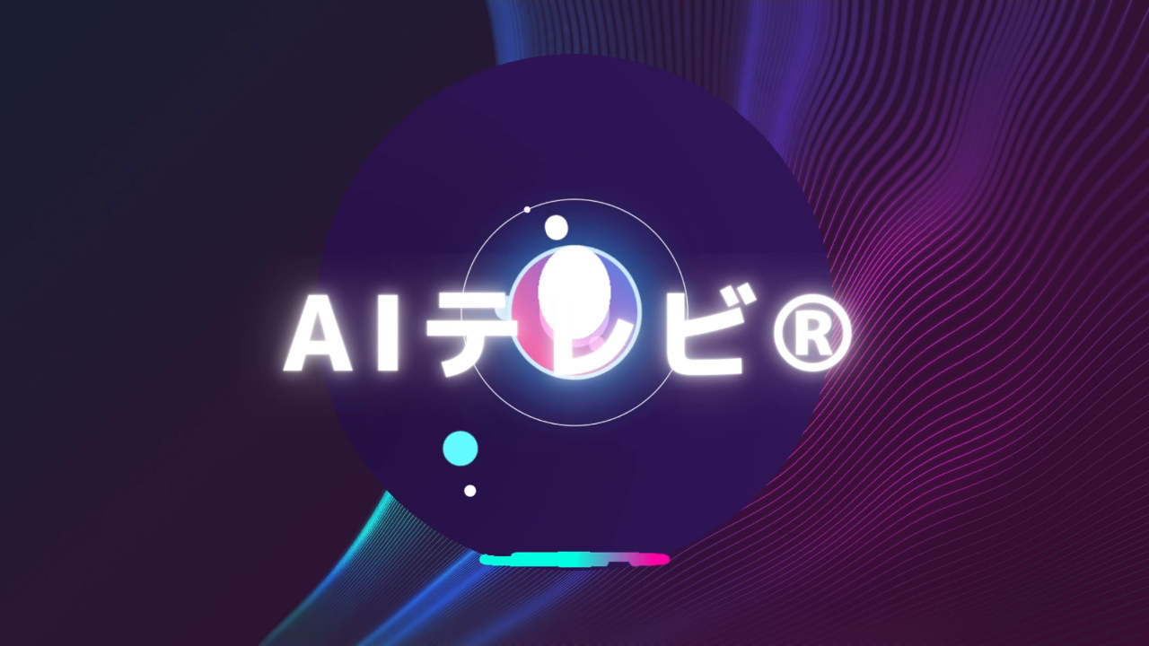

--- FILE ---
content_type: text/html; charset=UTF-8
request_url: https://op-ed.jp/video/1803
body_size: 8097
content:
<!DOCTYPE html>
<html lang="ja">

<head>
	<!-- header -->
    <meta charset="utf-8">
    <meta http-equiv="X-UA-Compatible" content="IE=edge">
    <meta name="csrf-token" content="bN2MYQeQCkkSOpVowRdO2GoIxJyc54Twy4zU3uze">
	<meta name="viewport" content="width=device-width, initial-scale=1.0, minimum-scale=1.0,user-scalable=no,shrink-to-fit=no">
    
    <title>NOBORDER NEWS TOKYO -  ノーボーダー | ニューズオプエド</title>
    
    <meta name="description" content="ニューズオプエドは、新聞の社説に対向するOp-ed（オプ・エド）を取り入れた、日本初のニュースサイトです。月曜日から金曜日まで毎日18時から生放送。アンカーとゲストとの台本のない論争やわかりやすい解説を毎日お届けします。" />
	<meta name="robots" content="index,follow">
	<meta name=“google-site-verification” content=“IwCAxoCNoWC_3C91zTrQhtA6wbQxkjAFiGz3dz2kUlQ” />
	<meta property="og:image" content="https://op-ed.jp/file_uploads/movie_archive/2021/04/06/210406.png" />
<meta property="og:title" content="【特集：このまま開催？東京オリンピック・パラリンピック】玉木正之　タケ小山　上杉隆　舟橋明恵" />

	<!-- Global site tag (gtag.js) - Google Analytics -->
	<script async src="https://www.googletagmanager.com/gtag/js?id=UA-69286987-2"></script>
	<script>
	window.dataLayer = window.dataLayer || [];
	function gtag(){dataLayer.push(arguments);}
	gtag('js', new Date());
	gtag('config', 'UA-69286987-2');
	</script>

    <link href="https://fonts.googleapis.com/css?family=Comfortaa|Geo" rel="stylesheet">

    <link rel="stylesheet" href="/assets/css/vendor.css?id=4b63354d6d233d36ad4f">
    <link rel="stylesheet" href="/assets/css/modules.css?id=cd5393b2a3004803df1b">
    <link rel="stylesheet" href="/assets/css/common.css?id=311517f79946f3d4513e">
</head>

<body class="oped ">
    
    <div class="wrapper">

        <header class="header" role="banner">
    <div class="header__object01">
        <div class="container">
            <div class="row no-gutters">

                <h1 class="col-lg-4 col-md-6 col-8">
                    
                    <a href="https://op-ed.jp" title="ニューズ・オプエド">
                        <img class="hidden-xs-down" src="/images/common/logo01.png" width="152" height="64" alt="ニューズ・オプエド 英字ロゴ">
                        <img class="hidden-sm-up" src="/images/common/logo02.png" width="152" height="48" alt="ニューズ・オプエド 英字ロゴ">
                        <img class="hidden-lg-down" src="/images/common/logo03.png" width="182" height="64" alt="ニューズ・オプエド 和文ロゴ">
                    </a>
                </h1>

                <div class="col-lg-4 offset-lg-1 hidden-md-down align-self-center header__object01__sns">
                    
                    
                    
                    <ul class="d-flex justify-content-end">
                        <li>
                            
                            <a href="https://twitter.com/news_oped" target="_blank" title="ツイッター">
                                <span class="fa-stack fa-lg">
                                    <i class="fa fa-circle fa-stack-2x fa-inverse" aria-hidden="true"></i>
                                    <i class="fa fa-twitter fa-stack-1x" aria-hidden="true"><span class="sr-only">ツイッター</span></i>
                                </span>
                            </a>
                        </li>
                        <li>
                            
                            <a href="https://www.facebook.com/news.oped/" target="_blank" title="フェイスブック">
                                <span class="fa-stack fa-lg">
                                    <i class="fa fa-circle fa-stack-2x fa-inverse" aria-hidden="true"></i>
                                    <i class="fa fa-facebook fa-stack-1x" aria-hidden="true"><span class="sr-only">フェイスブック</span></i>
                                </span>
                            </a>
                        </li>
                        <li>
                            
                            <a href="https://www.youtube.com/channel/UCGNduTqLENPjULlaSWGCNIA" target="_blank" title="ユーチューブ">
                                <span class="fa-stack fa-lg">
                                    <i class="fa fa-circle fa-stack-2x fa-inverse" aria-hidden="true"></i>
                                    <i class="fa fa-youtube-play fa-stack-1x" aria-hidden="true"><span class="sr-only">ユーチューブ</span></i>
                                </span>
                            </a>
                        </li>
                        
                    </ul>
                </div>

                <div class="col-lg-3 col-md-6 col-4 header__object01__menu">
                    <ul class="row no-gutters">
                        
                        <li class="hidden-sm-down col-md-5 text-center align-self-center">
                            
                            
                            <a class="globalModal--btn" data-modal="login" href="javascript:void(0)" title="ログイン"><i class="fa fa-chevron-circle-right"
                                    aria-hidden="true"></i>Login</a>
                            <a class="header__object01__menu--logout" href="https://op-ed.jp/auth/logout" title="ログアウト"><i
                                    class="fa fa-chevron-circle-right" aria-hidden="true"></i>Logout</a>
                        </li>
                        <li class="hidden-sm-down col-md-5 text-center align-self-center">
                            
                            
                            <a class="globalModal--btn" data-modal="signup" href="javascript:void(0)" title="新規登録"><i class="fa fa-chevron-circle-right"
                                    aria-hidden="true"></i>Sign Up</a>
                            <a class="header__object01__menu--mypage globalModal--btn" data-modal="mypage" href="javascript:void(0)"
                                title="マイページ"><i class="fa fa-chevron-circle-right" aria-hidden="true"></i>My Page</a>
                        </li>
                        <li class="col-6 col-md-2 text-center"><a href="javascript:void(0)" class="globalModal--btn" data-modal="search"
                                title="検索"><i class="fa fa-search fa-2x fa-rotate-90" aria-hidden="true"></i><span
                                    class="sr-only">検索</span></a></li>
                        <li class="col-6 hidden-md-up text-center"><a href="javascript:void(0)" class="globalModal--btn" data-modal="mainMenu"
                                title="メイン・メニュー"><i class="fa fa-bars fa-2x" aria-hidden="true"></i><span class="sr-only">メイン・メニュー</span></a></li>
                    </ul>
                </div>

            </div>
        </div>
    </div>

    <nav class="header__object02" role="navigation">
        <div class="container hidden-sm-down header__object02__menu">
            <div class="row d-flex justify-content-center">
                <ul class="col-lg-8 col-12 row">
                    
                    <li class="col text-center"><a href="https://op-ed.jp/about.html" title="ニューズ・オプエドとは">ABOUT</a></li>
                    <li class="col text-center"><a href="https://op-ed.jp/video" title="動画カテゴリー">VIDEOS</a></li>
                    <li class="col text-center"><a href="https://op-ed.jp/performer" title="ゲスト">GUESTS</a></li>
                    <li class="col text-center"><a href="https://op-ed.jp/news" title="ニュースカテゴリー">NEWS</a></li>
					<li class="col text-center"><a href="https://op-ed.jp/sports" title="スポーツカテゴリー">SPORTS</a></li>
					
                </ul>
            </div>
        </div>

        <div class="hidden-sm-down header__object02--link">
            <div class="container">
                <h2 class="text-center">VIDEOS CATEGORY</h2>
                <ul>
                    
                    
					
                    
                </ul>
            </div>
        </div>

        <div class="hidden-sm-down header__object02--link">
            <div class="container">
                <h2 class="text-center">MAIN COMMENTATORS</h2>
                <ul>
                    
                    
                    
                    <li><a href="./single-commentators.php">テストコメンテーラー</a></li>
                    
                    <li><a href="https://op-ed.jp/performer">ゲストも含む全て</a></li>
                </ul>
            </div>
        </div>

        <div class="hidden-sm-down header__object02--link">
            <div class="container">
                <h2 class="text-center">NEWS CATEGORY</h2>
                <ul>
                    
                    
                    
                    
                </ul>
            </div>
        </div>

        <div class="hidden-sm-down header__object02--link">
            <div class="container">
                <h2 class="text-center">SPORTS CATEGORY</h2>
                <ul>
                    
                    
                    
                    
                </ul>
            </div>
        </div>

    </nav>
    <div class="header__object03">
        <div class="container">
            <ol class="breadcrumb">
                                                                            <li class="breadcrumb-item"><a href="https://op-ed.jp">Home</a></li>
                                                                                <li class="breadcrumb-item"><a href="https://op-ed.jp/video">動画アーカイブ</a></li>
                                                                                <li class="breadcrumb-item active">【特集：このまま開催？東京オリンピック・パラリンピック】玉木正之　タケ小山　上杉隆　舟橋明恵</li>
                                                                    </ol>
        </div>
    </div>
</header>


        

        <article class="singleContents03 globalMotion--fadeIn container" role="main">
    <div class="row no-gutters">
        <div class="singleContents03__object01 col-md-12">
            <div class="row no-gutters">
                <h2 class="col-md-5">
                    
                </h2>

                <!-- 下記の箇所はログイン前とログイン後で表示内容を変更 -->
                <div class="col-md-7 singleContents03__object01--status">
                                                            <p class="align-self-end text-right"><i class="fa fa-fw fa-user" aria-hidden="true"></i> 初めましてゲスト様<br><a
                            class="globalModal--btn" data-modal="signup" href="#">「会員登録」はコチラ <i class="fa fa-fw fa-angle-double-right"
                                aria-hidden="true"></i></a></p>
                                    </div>

            </div>

            <!-- 動画のリンクを以下に設定してください -->
			<!-- 動画の幅は1140になります -->
			
            
                        
            <section class="" style="text-align:center">
                <img class="img-fluid" src="https://op-ed.jp/file_uploads/movie_archive/2021/04/06/210406.png" style="width:600px;" alt="">
            </section>
                    </div>

        
        <div class="singleContents03__object03 col-md-9 col-12">
            <div>
                <time>2021/04/06</time>
                <h3>【特集：このまま開催？東京オリンピック・パラリンピック】玉木正之　タケ小山　上杉隆　舟橋明恵</h3>

                <ul class="snsShareBtnList">
                    <li class="facebook"><div class="fb-share-button" data-href="https://op-ed.jp/video/1803" data-layout="button" data-size="small" data-mobile-iframe="true"><a target="_blank" href="https://www.facebook.com/sharer/sharer.php?u=https%3A%2F%2Fdevelopers.facebook.com%2Fdocs%2Fplugins%2F&amp;src=sdkpreparse" class="fb-xfbml-parse-ignore">シェア</a></div></li>
                    <li class="twitter"></li>
                </ul>

                <p style="margin-right: 24.7266px;">【第1617回】</p><h5 style="color: rgb(0, 0, 0);"></h5><h4 style="color: rgb(0, 0, 0); margin-right: 10.3906px; font-size: 16.66px;">AIニューズ®ヘッドライン<span style="font-size: 14px;">﻿</span></h4><div style="line-height: 1.5;"><div style="line-height: 1.5;"><span style="font-family: Helvetica;">１　</span><span style="font-family: Helvetica;">北朝鮮 新型コロナ理由に東京五輪不参加 表明</span></div><div style="line-height: 1.5;"><span style="font-family: Helvetica;">２　大阪府 聖火リレー中止を組織委に申し入れ</span></div><div style="line-height: 1.5;"><span style="font-family: Helvetica;">３　「おしん」の脚本家 橋田壽賀子さん死去</span><span style="font-family: Helvetica;"><br></span></div><div style="line-height: 1.5;"><font face="Helvetica">４　マスターズゴルフ8日開幕 観客制限し開催</font></div></div><h4 style="color: rgb(0, 0, 0); margin-right: 10.3906px; font-size: 16.66px;">  <span source="" sans="" pro="" neue="" helvetica="" arial="" sans-serif="" font-size:="" text-align:="" start="">特</span><span source="" sans="" pro="" neue="" helvetica="" arial="" sans-serif="" font-size:="" text-align:="" start="">集</span></h4><div><span source="" sans="" pro="" neue="" helvetica="" arial="" sans-serif="" font-size:="" text-align:="" start="">このまま開催？東京オリンピック・パラリンピック</span></div>
                
                <h4>出演者</h4>
                <ol>
                                        <li><a href="https://op-ed.jp/performer/126">上杉 隆</a>
                                            </li>
                                        <li><a href="https://op-ed.jp/performer/156">タケ 小山</a>
                                            </li>
                                        <li><a href="https://op-ed.jp/performer/212">玉木 正之</a>
                                            </li>
                                        <li><a href="https://op-ed.jp/performer/535">舟橋 明慧</a>
                                            </li>
                                    </ol>

                            </div>
        </div>

        <div class="singleContents03__object04 globalMotion--fadeUp col-md-3 col-12">
            <h3><i class="fa fa-fw fa-tags" aria-hidden="true"></i> Category</h3>
            <ul>
                                <li><a href="https://op-ed.jp/video?cat=1">国内</a></li>
                                <li><a href="https://op-ed.jp/video?cat=2">国際</a></li>
                                <li><a href="https://op-ed.jp/video?cat=3">政治</a></li>
                                <li><a href="https://op-ed.jp/video?cat=4">経済</a></li>
                                <li><a href="https://op-ed.jp/video?cat=5">社会</a></li>
                                <li><a href="https://op-ed.jp/video?cat=6">地域</a></li>
                                <li><a href="https://op-ed.jp/video?cat=7">文化・芸能</a></li>
                                <li><a href="https://op-ed.jp/video?cat=8">スポーツ</a></li>
                                <li><a href="https://op-ed.jp/video?cat=9">IT・科学</a></li>
                                <li><a href="https://op-ed.jp/video">全て</a></li>
            </ul>
            <section class="singleContents03__object04__promotion">
                <ul>
<li class="text-center"><a class="globalModal--btn" data-modal="signup" href="javascript:void(0)" title="新規登録"><img class="img-fluid img-thumbnail" src="/images/common/suBtn.png" width="270" height="268" alt="会員登録"></a></li>
<!--
<li class="text-center"><a href="https://www.niikei.jp/" title="にいがた経済新聞" target="_blank"><img class="img-fluid img-thumbnail" src="/images/common/suBtn2.jpg" width="270" height="268" alt="にいがた経済新聞"></a></li>
-->
<li class="text-center"></li>
</ul>
<!--<p class="side_share_p">＊動画視聴には有料会員登録が必要です。</p>-->            </section>
            <aside class="row no-gutters singleContents03__object04__ad">
                <!-- 下記に広告を設置してください -->
                <!-- 下記に広告を設置してください -->
<div class="col-md-12 col-6 abs-container">

    

        

    
</div>
<div class="col-md-12 col-6 abs-container">

    
    </div>
            </aside>
        </div>
    </div>
</article>
<script>
    var twitterBtn = '<a href="https://twitter.com/intent/tweet?ref_src=twsrc%5Etfw" class="twitter-hashtag-button" data-text="" data-url="https://op-ed.jp/video/1803" data-show-count="false">Tweet</a>';
</script>

		<div class="">
			<section class="slideContents02">
  <div class="container">
    <div class="slideContents02__object01 globalMotion--fadeUp">
      <div class="row">
        <h2 class="col-md-7">人気のLIVE</h2>
        <aside class="col-md-5 text-md-right text-left">
         <!-- <small>※視聴には有料会員登録が必要です。</small> -->
        </aside>
      </div>
      
      
      
      
      <ul class="slideContents02__object01__popular">
                                                                                                                                              </ul>
    </div>
  </div>
</section>

			<section class="listContents container">
    <div class="row no-gutters">
        <div class="col-md-9 row no-gutters">
            <h2 class="col-12"><img class="img-fluid" src="/images/common/noborder.png" width="868" height="112"></h2>
            <div class="col-md-6 listContents__object01 globalMotion--fadeUp">
                
                <h3><em>AIニューズ ®ヘッドライン</em></h3>
                <div class="text-center">
                    <img class="img-fluid" src="/images/common/newsList.png" width="428" height="146">
                </div>
                <ul>
                                        <li>
                        <time>2024/12/13</time>
                        <h4><a href="https://op-ed.jp/news/7923" title="news title">東京2025デフリンピック、共生社会の実現へ一歩</a></h4>
                        
                    </li>
                                        <li>
                        <time>2024/12/13</time>
                        <h4><a href="https://op-ed.jp/news/7922" title="news title">体操宮田選手の飲酒・喫煙問題、再発防止へ</a></h4>
                        
                    </li>
                                        <li>
                        <time>2024/12/13</time>
                        <h4><a href="https://op-ed.jp/news/7921" title="news title">パリ五輪組織委、大会収支発表</a></h4>
                        
                    </li>
                                        <li>
                        <time>2024/12/13</time>
                        <h4><a href="https://op-ed.jp/news/7920" title="news title">佐々木朗希、MLB移籍先は？</a></h4>
                        
                    </li>
                                        <li>
                        <time>2024/12/11</time>
                        <h4><a href="https://op-ed.jp/news/7919" title="news title">仏マクロン大統領、新首相指名に意欲</a></h4>
                        
                    </li>
                                        <li>
                        <time>2024/12/11</time>
                        <h4><a href="https://op-ed.jp/news/7918" title="news title">シリア、バシル氏の暫定政権発足</a></h4>
                        
                    </li>
                                        <li>
                        <time>2024/12/11</time>
                        <h4><a href="https://op-ed.jp/news/7916" title="news title">被団協 ノーベル平和賞授賞式</a></h4>
                        
                    </li>
                                        <li>
                        <time>2024/12/06</time>
                        <h4><a href="https://op-ed.jp/news/7914" title="news title">東京2025デフリンピック、開幕まで1年</a></h4>
                        
                    </li>
                                    </ul>
                <p title="moreLink"><a href="https://op-ed.jp/news" title="More Link">more</a><p>
            </div>
            <div class="col-md-6 listContents__object02 globalMotion--fadeUp">
                <h3>Noborder Sports</h3>
                <div class="text-center">
                    <img class="img-fluid" src="/images/common/sportsList.png" width="428" height="146">
                </div>
                <ul>
                                        <li>
                        <time>2024/12/13</time>
                        <h4><a href="https://op-ed.jp/sports/7926" title="news title">「星野恭子のパラスポーツ・ピックアップ」（527） 来年11月に開催。「東京2025デフリンピック」は、こんな大会！</a></h4>
                        
                    </li>
                                        <li>
                        <time>2024/12/13</time>
                        <h4><a href="https://op-ed.jp/sports/7925" title="news title">Take Maruyama の「絵ッ!?」第４２６回『過保護に育ててきたもので…』</a></h4>
                        
                    </li>
                                        <li>
                        <time>2024/11/29</time>
                        <h4><a href="https://op-ed.jp/sports/7924" title="news title">Take Maruyama の「絵ッ!?」第４２５回『祖父と同じ歩みを続ける孫』</a></h4>
                        
                    </li>
                                        <li>
                        <time>2024/12/06</time>
                        <h4><a href="https://op-ed.jp/sports/7915" title="news title">「星野恭子のパラスポーツ・ピックアップ」（526） 「東京2025デフリンピック」開幕まで1年！　小中高生が選んだメダルデザインや新しい応援の形「サインエール」もお披露目！</a></h4>
                        
                    </li>
                                        <li>
                        <time>2024/11/29</time>
                        <h4><a href="https://op-ed.jp/sports/7906" title="news title">「星野恭子のパラスポーツ・ピックアップ」（525） 日本代表が海外で躍動！ 車いすテニスなど4競技の国際大会をダイジェストで</a></h4>
                        
                    </li>
                                    </ul>
                <p title="moreLink"><a href="https://op-ed.jp/sports" title="More Link">more</a><p>
            </div>
        </div>
        <div class="col-md-3 listContents__object03">
            <section class="listContents__object03__promotion">
                <ul>
                    <li class="text-center"></li>
                </ul>
            </section>
            <ins class="adsbygoogle"
                style="display:block"
                data-ad-client="ca-pub-6320948833799569"
                data-ad-slot="2229215931"
                data-ad-format="auto"
                data-full-width-responsive="true"></ins>
            <script>
                document.addEventListener('DOMContentLoaded',function(){
                    setTimeout(function(){
                        (adsbygoogle = window.adsbygoogle || []).push({});
                    },4000)
                })
            </script>

        </div>
    </div>
</section>

		</div>

        <footer class="footer" role="contentinfo">
    <div class="container">
        <div class="row no-gutters footer__object01">
            
            
            <ul class="col-lg-3 col-md-4 col-6">
                <li><a href="https://op-ed.jp/about.html" title="ニューズ・オプエド®とは"><i class="fa fa-circle" aria-hidden="true"></i>
                    ニューズ・オプエド®とは</a></li>
                <li><a href="https://op-ed.jp/company.html" title="会社概要"><i class="fa fa-circle" aria-hidden="true"></i>
                        会社概要</a></li>
                <li><a href="https://op-ed.jp/privacy-policy.html" title="プライバシーポリシー"><i class="fa fa-circle"
                            aria-hidden="true"></i> プライバシーポリシー</a></li>
                <li><a href="https://op-ed.jp/policy.html" title="利用規約"><i class="fa fa-circle" aria-hidden="true"></i>
                        利用規約</a></li>
                <li><a href="https://op-ed.jp/asct.html" title="特商法に基づく表示"><i class="fa fa-circle" aria-hidden="true"></i>
                        特商法に基づく表示</a></li>
                <li><a href="https://op-ed.jp/faq.html" title="よくあるご質問"><i class="fa fa-circle" aria-hidden="true"></i>
                        よくあるご質問</a></li>
                <li><a href="javascript:void(0)" class="globalModal--btn" data-modal="contact" title="お問い合わせ"><i class="fa fa-circle"
                            aria-hidden="true"></i> お問い合わせ</a></li>
            </ul>
            <ul class="col-lg-3 col-md-4 col-6">
                <li><a href="https://op-ed.jp/video" title="動画一覧"><i class="fa fa-circle" aria-hidden="true"></i> 動画一覧</a></li>
                <li><a href="https://op-ed.jp/performer" title="出演者一覧"><i class="fa fa-circle" aria-hidden="true"></i>
                        出演者一覧</a></li>
                <li><a href="https://op-ed.jp/news" title="AIニューズ ™ヘッドライン"><i class="fa fa-circle" aria-hidden="true"></i>
                    AIニューズ ®ヘッドライン</a></li>
                <li><a href="https://op-ed.jp/sports" title="ノーボーダースポーツ"><i class="fa fa-circle" aria-hidden="true"></i>
						ノーボーダースポーツ</a></li>
				<li><a href="https://op-ed.jp/mail-magazine" title="ノーボーダーメルマガ"><i class="fa fa-circle" aria-hidden="true"></i>
						ノーボーダーメルマガ</a></li>
				                
            </ul>
            <div class="col-lg-3 col-md-4 col-12 footer__object01__sns">
                
                
                
                <ul class="d-flex justify-content-md-end justify-content-start">
                    <li>
                        
                        <a href="https://twitter.com/news_oped" target="_blank" title="ツイッター">
                            <span class="fa-stack fa-lg">
                                <i class="fa fa-circle fa-stack-2x fa-inverse" aria-hidden="true"></i>
                                <i class="fa fa-twitter fa-stack-1x" aria-hidden="true"><span class="sr-only">ツイッター</span></i>
                            </span>
                        </a>
                    </li>
                    <li>
                        
                        <a href="https://www.facebook.com/news.oped/" target="_blank" title="フェイスブック">
                            <span class="fa-stack fa-lg">
                                <i class="fa fa-circle fa-stack-2x fa-inverse" aria-hidden="true"></i>
                                <i class="fa fa-facebook fa-stack-1x" aria-hidden="true"><span class="sr-only">フェイスブック</span></i>
                            </span>
                        </a>
                    </li>
                    <li>
                        
                        <a href="https://www.youtube.com/channel/UCGNduTqLENPjULlaSWGCNIA" target="_blank" title="ユーチューブ">
                            <span class="fa-stack fa-lg">
                                <i class="fa fa-circle fa-stack-2x fa-inverse" aria-hidden="true"></i>
                                <i class="fa fa-youtube-play fa-stack-1x" aria-hidden="true"><span class="sr-only">ユーチューブ</span></i>
                            </span>
                        </a>
                    </li>
                    
                </ul>
            </div>
            <h2>
                
                <a href="https://op-ed.jp" title="ニューズ・オプエド">
                    <img class="hidden-md-down" src="/images/common/logo04.png" width="228" height="264" alt="ニューズ・オプエド 英字ロゴ">
                    <img class="hidden-lg-up" src="/images/common/logo02.png" width="152" height="48" alt="ニューズ・オプエド 英字ロゴ">
                </a>
            </h2>
            <p title="copyRight"><small>&copy; 2020 News OPED® All rights reserved.</small></p>
        </div>
    </div>
</footer>


        <div id="vue-modal-component">
			<Modal />
		</div>

    </div>
    

    <div class="loader">
    <div class="loader__object">
        <img src="/images/common/loadingOped.gif" width="227" height="96" alt="loading image">
    </div>
</div>


	<section class="enter">

  <div class="cotainer">
    <div class="enter__object01">
      <video class="enter__object01--play" playsinline muted onloadedmetadata="this.muted=true" poster="/images/common/oped.jpg">
        <source src="/videos/oped.webm?v=3" type="video/webm"></source>
        <source src="/videos/oped.mp4?v=3" type="video/mp4"></source>
      </video>
    </div>
  </div>

  <nav class="cotainer">
    <div class="enter__object02">
      
      
      <a href="#" title="enter"><img src="/images/common/skip.png" width="120" height="30" alt="enter button"></a>
    </div>
  </nav>

</section>

<div id="fb-root"></div>
<script async defer src="https://connect.facebook.net/ja_JP/sdk.js#xfbml=1&version=v3.2&appId=538017193363688&autoLogAppEvents=1"></script>

	    <script>
		var OPED = window.OPED || {};
		var d = new Date();
		var dd = Number("" + d.getFullYear() + (d.getMonth() > 9 ? d.getMonth() : '0'+d.getMonth()) + (d.getDate() > 9 ? d.getDate() : '0'+d.getDate()));
		var TAX = dd >= 20191001 ? 0.1 : 0.08;

		OPED.tax = TAX;
		OPED.now = '2026-01-20 23:32:13';
		OPED.isLogged = false;
		OPED.login_error = false;
		OPED.social_login = false;
		OPED.csrf_token = 'bN2MYQeQCkkSOpVowRdO2GoIxJyc54Twy4zU3uze';
		OPED.login_user = null;
		OPED.PAYMENT_KEY = 'pk_live_b55febffcafd1192b971edb9';
		OPED.movies = null;
	</script>

	
    <script src="/assets/js/vendor.js?id=db53100c5cd1eb24e212"></script>
    <script src="/assets/js/modules.js?id=1a71f8237fa215af1f38"></script>
    <script src="/assets/js/common.js?id=3dc0d1bb473cbfbdd5eb"></script>
    <script src="/assets/js/app.js?id=4db8ef5587840c72033c"></script>

	</body>

</html>
